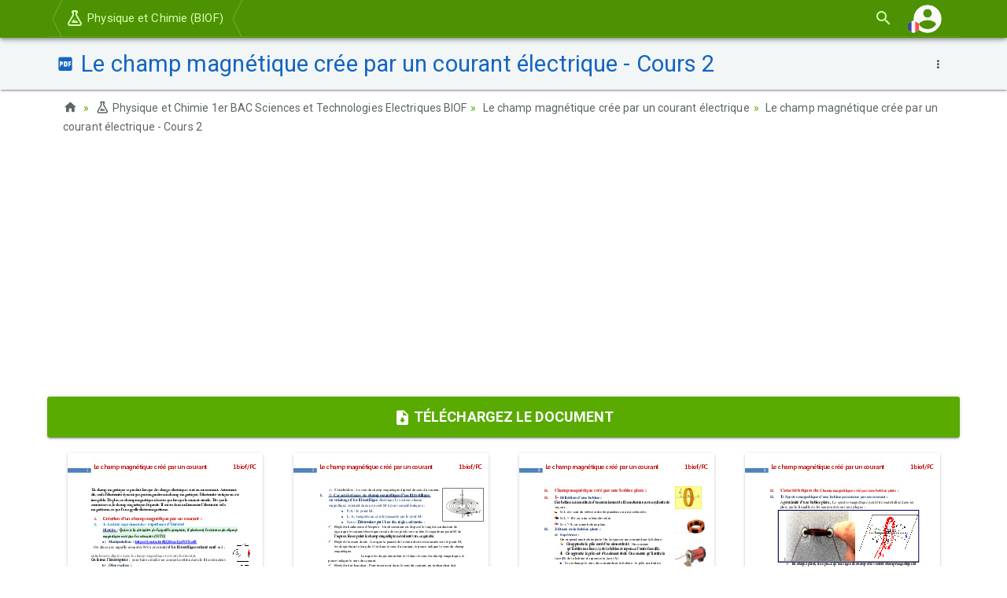

--- FILE ---
content_type: text/html; charset=utf-8
request_url: https://www.google.com/recaptcha/api2/aframe
body_size: 267
content:
<!DOCTYPE HTML><html><head><meta http-equiv="content-type" content="text/html; charset=UTF-8"></head><body><script nonce="LEWHX6XG_a3frdyyk_k0Hg">/** Anti-fraud and anti-abuse applications only. See google.com/recaptcha */ try{var clients={'sodar':'https://pagead2.googlesyndication.com/pagead/sodar?'};window.addEventListener("message",function(a){try{if(a.source===window.parent){var b=JSON.parse(a.data);var c=clients[b['id']];if(c){var d=document.createElement('img');d.src=c+b['params']+'&rc='+(localStorage.getItem("rc::a")?sessionStorage.getItem("rc::b"):"");window.document.body.appendChild(d);sessionStorage.setItem("rc::e",parseInt(sessionStorage.getItem("rc::e")||0)+1);localStorage.setItem("rc::h",'1768675986262');}}}catch(b){}});window.parent.postMessage("_grecaptcha_ready", "*");}catch(b){}</script></body></html>

--- FILE ---
content_type: application/javascript
request_url: https://www.alloschool.com/assets/vendor/photoswipe/js/photoswipe.min.js
body_size: 16710
content:
/* PhotoSwipe v4.1.1 */
!function(a, b){"function" == typeof define && define.amd?define(b):"object" == typeof exports?module.exports = b():a.PhotoSwipe = b()}(this, function(){"use strict"; var a = function(a, b, c, d){var e = {features:null, bind:function(a, b, c, d){var e = (d?"remove":"add") + "EventListener"; b = b.split(" "); for (var f = 0; f < b.length; f++)b[f] && a[e](b[f], c, !1)}, isArray:function(a){return a instanceof Array}, createEl:function(a, b){var c = document.createElement(b || "div"); return a && (c.className = a), c}, getScrollY:function(){var a = window.pageYOffset; return void 0 !== a?a:document.documentElement.scrollTop}, unbind:function(a, b, c){e.bind(a, b, c, !0)}, removeClass:function(a, b){var c = new RegExp("(\\s|^)" + b + "(\\s|$)"); a.className = a.className.replace(c, " ").replace(/^\s\s*/, "").replace(/\s\s*$/, "")}, addClass:function(a, b){e.hasClass(a, b) || (a.className += (a.className?" ":"") + b)}, hasClass:function(a, b){return a.className && new RegExp("(^|\\s)" + b + "(\\s|$)").test(a.className)}, getChildByClass:function(a, b){for (var c = a.firstChild; c; ){if (e.hasClass(c, b))return c; c = c.nextSibling}}, arraySearch:function(a, b, c){for (var d = a.length; d--; )if (a[d][c] === b)return d; return - 1}, extend:function(a, b, c){for (var d in b)if (b.hasOwnProperty(d)){if (c && a.hasOwnProperty(d))continue; a[d] = b[d]}}, easing:{sine:{out:function(a){return Math.sin(a * (Math.PI / 2))}, inOut:function(a){return - (Math.cos(Math.PI * a) - 1) / 2}}, cubic:{out:function(a){return--a * a * a + 1}}}, detectFeatures:function(){if (e.features)return e.features; var a = e.createEl(), b = a.style, c = "", d = {}; if (d.oldIE = document.all && !document.addEventListener, d.touch = "ontouchstart"in window, window.requestAnimationFrame && (d.raf = window.requestAnimationFrame, d.caf = window.cancelAnimationFrame), d.pointerEvent = navigator.pointerEnabled || navigator.msPointerEnabled, !d.pointerEvent){var f = navigator.userAgent; if (/iP(hone|od)/.test(navigator.platform)){var g = navigator.appVersion.match(/OS (\d+)_(\d+)_?(\d+)?/); g && g.length > 0 && (g = parseInt(g[1], 10), g >= 1 && 8 > g && (d.isOldIOSPhone = !0))}var h = f.match(/Android\s([0-9\.]*)/), i = h?h[1]:0; i = parseFloat(i), i >= 1 && (4.4 > i && (d.isOldAndroid = !0), d.androidVersion = i), d.isMobileOpera = /opera mini|opera mobi/i.test(f)}for (var j, k, l = ["transform", "perspective", "animationName"], m = ["", "webkit", "Moz", "ms", "O"], n = 0; 4 > n; n++){c = m[n]; for (var o = 0; 3 > o; o++)j = l[o], k = c + (c?j.charAt(0).toUpperCase() + j.slice(1):j), !d[j] && k in b && (d[j] = k); c && !d.raf && (c = c.toLowerCase(), d.raf = window[c + "RequestAnimationFrame"], d.raf && (d.caf = window[c + "CancelAnimationFrame"] || window[c + "CancelRequestAnimationFrame"]))}if (!d.raf){var p = 0; d.raf = function(a){var b = (new Date).getTime(), c = Math.max(0, 16 - (b - p)), d = window.setTimeout(function(){a(b + c)}, c); return p = b + c, d}, d.caf = function(a){clearTimeout(a)}}return d.svg = !!document.createElementNS && !!document.createElementNS("http://www.w3.org/2000/svg", "svg").createSVGRect, e.features = d, d}}; e.detectFeatures(), e.features.oldIE && (e.bind = function(a, b, c, d){b = b.split(" "); for (var e, f = (d?"detach":"attach") + "Event", g = function(){c.handleEvent.call(c)}, h = 0; h < b.length; h++)if (e = b[h])if ("object" == typeof c && c.handleEvent){if (d){if (!c["oldIE" + e])return!1} else c["oldIE" + e] = g; a[f]("on" + e, c["oldIE" + e])} else a[f]("on" + e, c)}); var f = this, g = 25, h = 3, i = {allowPanToNext:!0, spacing:.12, bgOpacity:1, mouseUsed:!1, loop:!0, pinchToClose:!0, closeOnScroll:!0, closeOnVerticalDrag:!0, verticalDragRange:.75, hideAnimationDuration:333, showAnimationDuration:333, showHideOpacity:!1, focus:!0, escKey:!0, arrowKeys:!0, mainScrollEndFriction:.35, panEndFriction:.35, isClickableElement:function(a){return"A" === a.tagName}, getDoubleTapZoom:function(a, b){return a?1:b.initialZoomLevel < .7?1:1.33}, maxSpreadZoom:1.33, modal:!0, scaleMode:"fit"}; e.extend(i, d); var j, k, l, m, n, o, p, q, r, s, t, u, v, w, x, y, z, A, B, C, D, E, F, G, H, I, J, K, L, M, N, O, P, Q, R, S, T, U, V, W, X, Y, Z, $, _, aa, ba, ca, da, ea, fa, ga, ha, ia, ja, ka, la = function(){return{x:0, y:0}}, ma = la(), na = la(), oa = la(), pa = {}, qa = 0, ra = {}, sa = la(), ta = 0, ua = !0, va = [], wa = {}, xa = !1, ya = function(a, b){e.extend(f, b.publicMethods), va.push(a)}, za = function(a){var b = _b(); return a > b - 1?a - b:0 > a?b + a:a}, Aa = {}, Ba = function(a, b){return Aa[a] || (Aa[a] = []), Aa[a].push(b)}, Ca = function(a){var b = Aa[a]; if (b){var c = Array.prototype.slice.call(arguments); c.shift(); for (var d = 0; d < b.length; d++)b[d].apply(f, c)}}, Da = function(){return(new Date).getTime()}, Ea = function(a){ia = a, f.bg.style.opacity = a * i.bgOpacity}, Fa = function(a, b, c, d, e){(!xa || e && e !== f.currItem) && (d /= e?e.fitRatio:f.currItem.fitRatio), a[E] = u + b + "px, " + c + "px" + v + " scale(" + d + ")"}, Ga = function(a){da && (a && (s > f.currItem.fitRatio?xa || (lc(f.currItem, !1, !0), xa = !0):xa && (lc(f.currItem), xa = !1)), Fa(da, oa.x, oa.y, s))}, Ha = function(a){a.container && Fa(a.container.style, a.initialPosition.x, a.initialPosition.y, a.initialZoomLevel, a)}, Ia = function(a, b){b[E] = u + a + "px, 0px" + v}, Ja = function(a, b){if (!i.loop && b){var c = m + (sa.x * qa - a) / sa.x, d = Math.round(a - sb.x); (0 > c && d > 0 || c >= _b() - 1 && 0 > d) && (a = sb.x + d * i.mainScrollEndFriction)}sb.x = a, Ia(a, n)}, Ka = function(a, b){var c = tb[a] - ra[a]; return na[a] + ma[a] + c - c * (b / t)}, La = function(a, b){a.x = b.x, a.y = b.y, b.id && (a.id = b.id)}, Ma = function(a){a.x = Math.round(a.x), a.y = Math.round(a.y)}, Na = null, Oa = function(){Na && (e.unbind(document, "mousemove", Oa), e.addClass(a, "pswp--has_mouse"), i.mouseUsed = !0, Ca("mouseUsed")), Na = setTimeout(function(){Na = null}, 100)}, Pa = function(){e.bind(document, "keydown", f), N.transform && e.bind(f.scrollWrap, "click", f), i.mouseUsed || e.bind(document, "mousemove", Oa), e.bind(window, "resize scroll", f), Ca("bindEvents")}, Qa = function(){e.unbind(window, "resize", f), e.unbind(window, "scroll", r.scroll), e.unbind(document, "keydown", f), e.unbind(document, "mousemove", Oa), N.transform && e.unbind(f.scrollWrap, "click", f), U && e.unbind(window, p, f), Ca("unbindEvents")}, Ra = function(a, b){var c = hc(f.currItem, pa, a); return b && (ca = c), c}, Sa = function(a){return a || (a = f.currItem), a.initialZoomLevel}, Ta = function(a){return a || (a = f.currItem), a.w > 0?i.maxSpreadZoom:1}, Ua = function(a, b, c, d){return d === f.currItem.initialZoomLevel?(c[a] = f.currItem.initialPosition[a], !0):(c[a] = Ka(a, d), c[a] > b.min[a]?(c[a] = b.min[a], !0):c[a] < b.max[a]?(c[a] = b.max[a], !0):!1)}, Va = function(){if (E){var b = N.perspective && !G; return u = "translate" + (b?"3d(":"("), void(v = N.perspective?", 0px)":")")}E = "left", e.addClass(a, "pswp--ie"), Ia = function(a, b){b.left = a + "px"}, Ha = function(a){var b = a.fitRatio > 1?1:a.fitRatio, c = a.container.style, d = b * a.w, e = b * a.h; c.width = d + "px", c.height = e + "px", c.left = a.initialPosition.x + "px", c.top = a.initialPosition.y + "px"}, Ga = function(){if (da){var a = da, b = f.currItem, c = b.fitRatio > 1?1:b.fitRatio, d = c * b.w, e = c * b.h; a.width = d + "px", a.height = e + "px", a.left = oa.x + "px", a.top = oa.y + "px"}}}, Wa = function(a){var b = ""; i.escKey && 27 === a.keyCode?b = "close":i.arrowKeys && (37 === a.keyCode?b = "prev":39 === a.keyCode && (b = "next")), b && (a.ctrlKey || a.altKey || a.shiftKey || a.metaKey || (a.preventDefault?a.preventDefault():a.returnValue = !1, f[b]()))}, Xa = function(a){a && (X || W || ea || S) && (a.preventDefault(), a.stopPropagation())}, Ya = function(){f.setScrollOffset(0, e.getScrollY())}, Za = {}, $a = 0, _a = function(a){Za[a] && (Za[a].raf && I(Za[a].raf), $a--, delete Za[a])}, ab = function(a){Za[a] && _a(a), Za[a] || ($a++, Za[a] = {})}, bb = function(){for (var a in Za)Za.hasOwnProperty(a) && _a(a)}, cb = function(a, b, c, d, e, f, g){var h, i = Da(); ab(a); var j = function(){if (Za[a]){if (h = Da() - i, h >= d)return _a(a), f(c), void(g && g()); f((c - b) * e(h / d) + b), Za[a].raf = H(j)}}; j()}, db = {shout:Ca, listen:Ba, viewportSize:pa, options:i, isMainScrollAnimating:function(){return ea}, getZoomLevel:function(){return s}, getCurrentIndex:function(){return m}, isDragging:function(){return U}, isZooming:function(){return _}, setScrollOffset:function(a, b){ra.x = a, M = ra.y = b, Ca("updateScrollOffset", ra)}, applyZoomPan:function(a, b, c, d){oa.x = b, oa.y = c, s = a, Ga(d)}, init:function(){if (!j && !k){var c; f.framework = e, f.template = a, f.bg = e.getChildByClass(a, "pswp__bg"), J = a.className, j = !0, N = e.detectFeatures(), H = N.raf, I = N.caf, E = N.transform, L = N.oldIE, f.scrollWrap = e.getChildByClass(a, "pswp__scroll-wrap"), f.container = e.getChildByClass(f.scrollWrap, "pswp__container"), n = f.container.style, f.itemHolders = y = [{el:f.container.children[0], wrap:0, index: - 1}, {el:f.container.children[1], wrap:0, index: - 1}, {el:f.container.children[2], wrap:0, index: - 1}], y[0].el.style.display = y[2].el.style.display = "none", Va(), r = {resize:f.updateSize, scroll:Ya, keydown:Wa, click:Xa}; var d = N.isOldIOSPhone || N.isOldAndroid || N.isMobileOpera; for (N.animationName && N.transform && !d || (i.showAnimationDuration = i.hideAnimationDuration = 0), c = 0; c < va.length; c++)f["init" + va[c]](); if (b){var g = f.ui = new b(f, e); g.init()}Ca("firstUpdate"), m = m || i.index || 0, (isNaN(m) || 0 > m || m >= _b()) && (m = 0), f.currItem = $b(m), (N.isOldIOSPhone || N.isOldAndroid) && (ua = !1), a.setAttribute("aria-hidden", "false"), i.modal && (ua?a.style.position = "fixed":(a.style.position = "absolute", a.style.top = e.getScrollY() + "px")), void 0 === M && (Ca("initialLayout"), M = K = e.getScrollY()); var l = "pswp--open "; for (i.mainClass && (l += i.mainClass + " "), i.showHideOpacity && (l += "pswp--animate_opacity "), l += G?"pswp--touch":"pswp--notouch", l += N.animationName?" pswp--css_animation":"", l += N.svg?" pswp--svg":"", e.addClass(a, l), f.updateSize(), o = - 1, ta = null, c = 0; h > c; c++)Ia((c + o) * sa.x, y[c].el.style); L || e.bind(f.scrollWrap, q, f), Ba("initialZoomInEnd", function(){f.setContent(y[0], m - 1), f.setContent(y[2], m + 1), y[0].el.style.display = y[2].el.style.display = "block", i.focus && a.focus(), Pa()}), f.setContent(y[1], m), f.updateCurrItem(), Ca("afterInit"), ua || (w = setInterval(function(){$a || U || _ || s !== f.currItem.initialZoomLevel || f.updateSize()}, 1e3)), e.addClass(a, "pswp--visible")}}, close:function(){j && (j = !1, k = !0, Ca("close"), Qa(), bc(f.currItem, null, !0, f.destroy))}, destroy:function(){Ca("destroy"), Wb && clearTimeout(Wb), a.setAttribute("aria-hidden", "true"), a.className = J, w && clearInterval(w), e.unbind(f.scrollWrap, q, f), e.unbind(window, "scroll", f), yb(), bb(), Aa = null}, panTo:function(a, b, c){c || (a > ca.min.x?a = ca.min.x:a < ca.max.x && (a = ca.max.x), b > ca.min.y?b = ca.min.y:b < ca.max.y && (b = ca.max.y)), oa.x = a, oa.y = b, Ga()}, handleEvent:function(a){a = a || window.event, r[a.type] && r[a.type](a)}, goTo:function(a){a = za(a); var b = a - m; ta = b, m = a, f.currItem = $b(m), qa -= b, Ja(sa.x * qa), bb(), ea = !1, f.updateCurrItem()}, next:function(){f.goTo(m + 1)}, prev:function(){f.goTo(m - 1)}, updateCurrZoomItem:function(a){if (a && Ca("beforeChange", 0), y[1].el.children.length){var b = y[1].el.children[0]; da = e.hasClass(b, "pswp__zoom-wrap")?b.style:null} else da = null; ca = f.currItem.bounds, t = s = f.currItem.initialZoomLevel, oa.x = ca.center.x, oa.y = ca.center.y, a && Ca("afterChange")}, invalidateCurrItems:function(){x = !0; for (var a = 0; h > a; a++)y[a].item && (y[a].item.needsUpdate = !0)}, updateCurrItem:function(a){if (0 !== ta){var b, c = Math.abs(ta); if (!(a && 2 > c)){f.currItem = $b(m), xa = !1, Ca("beforeChange", ta), c >= h && (o += ta + (ta > 0? - h:h), c = h); for (var d = 0; c > d; d++)ta > 0?(b = y.shift(), y[h - 1] = b, o++, Ia((o + 2) * sa.x, b.el.style), f.setContent(b, m - c + d + 1 + 1)):(b = y.pop(), y.unshift(b), o--, Ia(o * sa.x, b.el.style), f.setContent(b, m + c - d - 1 - 1)); if (da && 1 === Math.abs(ta)){var e = $b(z); e.initialZoomLevel !== s && (hc(e, pa), lc(e), Ha(e))}ta = 0, f.updateCurrZoomItem(), z = m, Ca("afterChange")}}}, updateSize:function(b){if (!ua && i.modal){var c = e.getScrollY(); if (M !== c && (a.style.top = c + "px", M = c), !b && wa.x === window.innerWidth && wa.y === window.innerHeight)return; wa.x = window.innerWidth, wa.y = window.innerHeight, a.style.height = wa.y + "px"}if (pa.x = f.scrollWrap.clientWidth, pa.y = f.scrollWrap.clientHeight, Ya(), sa.x = pa.x + Math.round(pa.x * i.spacing), sa.y = pa.y, Ja(sa.x * qa), Ca("beforeResize"), void 0 !== o){for (var d, g, j, k = 0; h > k; k++)d = y[k], Ia((k + o) * sa.x, d.el.style), j = m + k - 1, i.loop && _b() > 2 && (j = za(j)), g = $b(j), g && (x || g.needsUpdate || !g.bounds)?(f.cleanSlide(g), f.setContent(d, j), 1 === k && (f.currItem = g, f.updateCurrZoomItem(!0)), g.needsUpdate = !1): - 1 === d.index && j >= 0 && f.setContent(d, j), g && g.container && (hc(g, pa), lc(g), Ha(g)); x = !1}t = s = f.currItem.initialZoomLevel, ca = f.currItem.bounds, ca && (oa.x = ca.center.x, oa.y = ca.center.y, Ga(!0)), Ca("resize")}, zoomTo:function(a, b, c, d, f){b && (t = s, tb.x = Math.abs(b.x) - oa.x, tb.y = Math.abs(b.y) - oa.y, La(na, oa)); var g = Ra(a, !1), h = {}; Ua("x", g, h, a), Ua("y", g, h, a); var i = s, j = {x:oa.x, y:oa.y}; Ma(h); var k = function(b){1 === b?(s = a, oa.x = h.x, oa.y = h.y):(s = (a - i) * b + i, oa.x = (h.x - j.x) * b + j.x, oa.y = (h.y - j.y) * b + j.y), f && f(b), Ga(1 === b)}; c?cb("customZoomTo", 0, 1, c, d || e.easing.sine.inOut, k):k(1)}}, eb = 30, fb = 10, gb = {}, hb = {}, ib = {}, jb = {}, kb = {}, lb = [], mb = {}, nb = [], ob = {}, pb = 0, qb = la(), rb = 0, sb = la(), tb = la(), ub = la(), vb = function(a, b){return a.x === b.x && a.y === b.y}, wb = function(a, b){return Math.abs(a.x - b.x) < g && Math.abs(a.y - b.y) < g}, xb = function(a, b){return ob.x = Math.abs(a.x - b.x), ob.y = Math.abs(a.y - b.y), Math.sqrt(ob.x * ob.x + ob.y * ob.y)}, yb = function(){Y && (I(Y), Y = null)}, zb = function(){U && (Y = H(zb), Pb())}, Ab = function(){return!("fit" === i.scaleMode && s === f.currItem.initialZoomLevel)}, Bb = function(a, b){return a && a !== document?a.getAttribute("class") && a.getAttribute("class").indexOf("pswp__scroll-wrap") > - 1?!1:b(a)?a:Bb(a.parentNode, b):!1}, Cb = {}, Db = function(a, b){return Cb.prevent = !Bb(a.target, i.isClickableElement), Ca("preventDragEvent", a, b, Cb), Cb.prevent}, Eb = function(a, b){return b.x = a.pageX, b.y = a.pageY, b.id = a.identifier, b}, Fb = function(a, b, c){c.x = .5 * (a.x + b.x), c.y = .5 * (a.y + b.y)}, Gb = function(a, b, c){if (a - P > 50){var d = nb.length > 2?nb.shift():{}; d.x = b, d.y = c, nb.push(d), P = a}}, Hb = function(){var a = oa.y - f.currItem.initialPosition.y; return 1 - Math.abs(a / (pa.y / 2))}, Ib = {}, Jb = {}, Kb = [], Lb = function(a){for (; Kb.length > 0; )Kb.pop(); return F?(ka = 0, lb.forEach(function(a){0 === ka?Kb[0] = a:1 === ka && (Kb[1] = a), ka++})):a.type.indexOf("touch") > - 1?a.touches && a.touches.length > 0 && (Kb[0] = Eb(a.touches[0], Ib), a.touches.length > 1 && (Kb[1] = Eb(a.touches[1], Jb))):(Ib.x = a.pageX, Ib.y = a.pageY, Ib.id = "", Kb[0] = Ib), Kb}, Mb = function(a, b){var c, d, e, g, h = 0, j = oa[a] + b[a], k = b[a] > 0, l = sb.x + b.x, m = sb.x - mb.x; return c = j > ca.min[a] || j < ca.max[a]?i.panEndFriction:1, j = oa[a] + b[a] * c, !i.allowPanToNext && s !== f.currItem.initialZoomLevel || (da?"h" !== fa || "x" !== a || W || (k?(j > ca.min[a] && (c = i.panEndFriction, h = ca.min[a] - j, d = ca.min[a] - na[a]), (0 >= d || 0 > m) && _b() > 1?(g = l, 0 > m && l > mb.x && (g = mb.x)):ca.min.x !== ca.max.x && (e = j)):(j < ca.max[a] && (c = i.panEndFriction, h = j - ca.max[a], d = na[a] - ca.max[a]), (0 >= d || m > 0) && _b() > 1?(g = l, m > 0 && l < mb.x && (g = mb.x)):ca.min.x !== ca.max.x && (e = j))):g = l, "x" !== a)?void(ea || Z || s > f.currItem.fitRatio && (oa[a] += b[a] * c)):(void 0 !== g && (Ja(g, !0), Z = g === mb.x?!1:!0), ca.min.x !== ca.max.x && (void 0 !== e?oa.x = e:Z || (oa.x += b.x * c)), void 0 !== g)}, Nb = function(a){if (!("mousedown" === a.type && a.button > 0)){if (Zb)return void a.preventDefault(); if (!T || "mousedown" !== a.type){if (Db(a, !0) && a.preventDefault(), Ca("pointerDown"), F){var b = e.arraySearch(lb, a.pointerId, "id"); 0 > b && (b = lb.length), lb[b] = {x:a.pageX, y:a.pageY, id:a.pointerId}}var c = Lb(a), d = c.length; $ = null, bb(), U && 1 !== d || (U = ga = !0, e.bind(window, p, f), R = ja = ha = S = Z = X = V = W = !1, fa = null, Ca("firstTouchStart", c), La(na, oa), ma.x = ma.y = 0, La(jb, c[0]), La(kb, jb), mb.x = sa.x * qa, nb = [{x:jb.x, y:jb.y}], P = O = Da(), Ra(s, !0), yb(), zb()), !_ && d > 1 && !ea && !Z && (t = s, W = !1, _ = V = !0, ma.y = ma.x = 0, La(na, oa), La(gb, c[0]), La(hb, c[1]), Fb(gb, hb, ub), tb.x = Math.abs(ub.x) - oa.x, tb.y = Math.abs(ub.y) - oa.y, aa = ba = xb(gb, hb))}}}, Ob = function(a){if (a.preventDefault(), F){var b = e.arraySearch(lb, a.pointerId, "id"); if (b > - 1){var c = lb[b]; c.x = a.pageX, c.y = a.pageY}}if (U){var d = Lb(a); if (fa || X || _)$ = d; else if (sb.x !== sa.x * qa)fa = "h"; else{var f = Math.abs(d[0].x - jb.x) - Math.abs(d[0].y - jb.y); Math.abs(f) >= fb && (fa = f > 0?"h":"v", $ = d)}}}, Pb = function(){if ($){var a = $.length; if (0 !== a)if (La(gb, $[0]), ib.x = gb.x - jb.x, ib.y = gb.y - jb.y, _ && a > 1){if (jb.x = gb.x, jb.y = gb.y, !ib.x && !ib.y && vb($[1], hb))return; La(hb, $[1]), W || (W = !0, Ca("zoomGestureStarted")); var b = xb(gb, hb), c = Ub(b); c > f.currItem.initialZoomLevel + f.currItem.initialZoomLevel / 15 && (ja = !0); var d = 1, e = Sa(), g = Ta(); if (e > c)if (i.pinchToClose && !ja && t <= f.currItem.initialZoomLevel){var h = e - c, j = 1 - h / (e / 1.2); Ea(j), Ca("onPinchClose", j), ha = !0} else d = (e - c) / e, d > 1 && (d = 1), c = e - d * (e / 3); else c > g && (d = (c - g) / (6 * e), d > 1 && (d = 1), c = g + d * e); 0 > d && (d = 0), aa = b, Fb(gb, hb, qb), ma.x += qb.x - ub.x, ma.y += qb.y - ub.y, La(ub, qb), oa.x = Ka("x", c), oa.y = Ka("y", c), R = c > s, s = c, Ga()} else{if (!fa)return; if (ga && (ga = !1, Math.abs(ib.x) >= fb && (ib.x -= $[0].x - kb.x), Math.abs(ib.y) >= fb && (ib.y -= $[0].y - kb.y)), jb.x = gb.x, jb.y = gb.y, 0 === ib.x && 0 === ib.y)return; if ("v" === fa && i.closeOnVerticalDrag && !Ab()){ma.y += ib.y, oa.y += ib.y; var k = Hb(); return S = !0, Ca("onVerticalDrag", k), Ea(k), void Ga()}Gb(Da(), gb.x, gb.y), X = !0, ca = f.currItem.bounds; var l = Mb("x", ib); l || (Mb("y", ib), Ma(oa), Ga())}}}, Qb = function(a){if (N.isOldAndroid){if (T && "mouseup" === a.type)return; a.type.indexOf("touch") > - 1 && (clearTimeout(T), T = setTimeout(function(){T = 0}, 600))}Ca("pointerUp"), Db(a, !1) && a.preventDefault(); var b; if (F){var c = e.arraySearch(lb, a.pointerId, "id"); if (c > - 1)if (b = lb.splice(c, 1)[0], navigator.pointerEnabled)b.type = a.pointerType || "mouse"; else{var d = {4:"mouse", 2:"touch", 3:"pen"}; b.type = d[a.pointerType], b.type || (b.type = a.pointerType || "mouse")}}var g, h = Lb(a), j = h.length; if ("mouseup" === a.type && (j = 0), 2 === j)return $ = null, !0; 1 === j && La(kb, h[0]), 0 !== j || fa || ea || (b || ("mouseup" === a.type?b = {x:a.pageX, y:a.pageY, type:"mouse"}:a.changedTouches && a.changedTouches[0] && (b = {x:a.changedTouches[0].pageX, y:a.changedTouches[0].pageY, type:"touch"})), Ca("touchRelease", a, b)); var k = - 1; if (0 === j && (U = !1, e.unbind(window, p, f), yb(), _?k = 0: - 1 !== rb && (k = Da() - rb)), rb = 1 === j?Da(): - 1, g = - 1 !== k && 150 > k?"zoom":"swipe", _ && 2 > j && (_ = !1, 1 === j && (g = "zoomPointerUp"), Ca("zoomGestureEnded")), $ = null, X || W || ea || S)if (bb(), Q || (Q = Rb()), Q.calculateSwipeSpeed("x"), S){var l = Hb(); if (l < i.verticalDragRange)f.close(); else{var m = oa.y, n = ia; cb("verticalDrag", 0, 1, 300, e.easing.cubic.out, function(a){oa.y = (f.currItem.initialPosition.y - m) * a + m, Ea((1 - n) * a + n), Ga()}), Ca("onVerticalDrag", 1)}} else{if ((Z || ea) && 0 === j){var o = Tb(g, Q); if (o)return; g = "zoomPointerUp"}if (!ea)return"swipe" !== g?void Vb():void(!Z && s > f.currItem.fitRatio && Sb(Q))}}, Rb = function(){var a, b, c = {lastFlickOffset:{}, lastFlickDist:{}, lastFlickSpeed:{}, slowDownRatio:{}, slowDownRatioReverse:{}, speedDecelerationRatio:{}, speedDecelerationRatioAbs:{}, distanceOffset:{}, backAnimDestination:{}, backAnimStarted:{}, calculateSwipeSpeed:function(d){nb.length > 1?(a = Da() - P + 50, b = nb[nb.length - 2][d]):(a = Da() - O, b = kb[d]), c.lastFlickOffset[d] = jb[d] - b, c.lastFlickDist[d] = Math.abs(c.lastFlickOffset[d]), c.lastFlickDist[d] > 20?c.lastFlickSpeed[d] = c.lastFlickOffset[d] / a:c.lastFlickSpeed[d] = 0, Math.abs(c.lastFlickSpeed[d]) < .1 && (c.lastFlickSpeed[d] = 0), c.slowDownRatio[d] = .95, c.slowDownRatioReverse[d] = 1 - c.slowDownRatio[d], c.speedDecelerationRatio[d] = 1}, calculateOverBoundsAnimOffset:function(a, b){c.backAnimStarted[a] || (oa[a] > ca.min[a]?c.backAnimDestination[a] = ca.min[a]:oa[a] < ca.max[a] && (c.backAnimDestination[a] = ca.max[a]), void 0 !== c.backAnimDestination[a] && (c.slowDownRatio[a] = .7, c.slowDownRatioReverse[a] = 1 - c.slowDownRatio[a], c.speedDecelerationRatioAbs[a] < .05 && (c.lastFlickSpeed[a] = 0, c.backAnimStarted[a] = !0, cb("bounceZoomPan" + a, oa[a], c.backAnimDestination[a], b || 300, e.easing.sine.out, function(b){oa[a] = b, Ga()}))))}, calculateAnimOffset:function(a){c.backAnimStarted[a] || (c.speedDecelerationRatio[a] = c.speedDecelerationRatio[a] * (c.slowDownRatio[a] + c.slowDownRatioReverse[a] - c.slowDownRatioReverse[a] * c.timeDiff / 10), c.speedDecelerationRatioAbs[a] = Math.abs(c.lastFlickSpeed[a] * c.speedDecelerationRatio[a]), c.distanceOffset[a] = c.lastFlickSpeed[a] * c.speedDecelerationRatio[a] * c.timeDiff, oa[a] += c.distanceOffset[a])}, panAnimLoop:function(){return Za.zoomPan && (Za.zoomPan.raf = H(c.panAnimLoop), c.now = Da(), c.timeDiff = c.now - c.lastNow, c.lastNow = c.now, c.calculateAnimOffset("x"), c.calculateAnimOffset("y"), Ga(), c.calculateOverBoundsAnimOffset("x"), c.calculateOverBoundsAnimOffset("y"), c.speedDecelerationRatioAbs.x < .05 && c.speedDecelerationRatioAbs.y < .05)?(oa.x = Math.round(oa.x), oa.y = Math.round(oa.y), Ga(), void _a("zoomPan")):void 0}}; return c}, Sb = function(a){return a.calculateSwipeSpeed("y"), ca = f.currItem.bounds, a.backAnimDestination = {}, a.backAnimStarted = {}, Math.abs(a.lastFlickSpeed.x) <= .05 && Math.abs(a.lastFlickSpeed.y) <= .05?(a.speedDecelerationRatioAbs.x = a.speedDecelerationRatioAbs.y = 0, a.calculateOverBoundsAnimOffset("x"), a.calculateOverBoundsAnimOffset("y"), !0):(ab("zoomPan"), a.lastNow = Da(), void a.panAnimLoop())}, Tb = function(a, b){var c; ea || (pb = m); var d; if ("swipe" === a){var g = jb.x - kb.x, h = b.lastFlickDist.x < 10; g > eb && (h || b.lastFlickOffset.x > 20)?d = - 1: - eb > g && (h || b.lastFlickOffset.x < - 20) && (d = 1)}var j; d && (m += d, 0 > m?(m = i.loop?_b() - 1:0, j = !0):m >= _b() && (m = i.loop?0:_b() - 1, j = !0), (!j || i.loop) && (ta += d, qa -= d, c = !0)); var k, l = sa.x * qa, n = Math.abs(l - sb.x); return c || l > sb.x == b.lastFlickSpeed.x > 0?(k = Math.abs(b.lastFlickSpeed.x) > 0?n / Math.abs(b.lastFlickSpeed.x):333, k = Math.min(k, 400), k = Math.max(k, 250)):k = 333, pb === m && (c = !1), ea = !0, Ca("mainScrollAnimStart"), cb("mainScroll", sb.x, l, k, e.easing.cubic.out, Ja, function(){bb(), ea = !1, pb = - 1, (c || pb !== m) && f.updateCurrItem(), Ca("mainScrollAnimComplete")}), c && f.updateCurrItem(!0), c}, Ub = function(a){return 1 / ba * a * t}, Vb = function(){var a = s, b = Sa(), c = Ta(); b > s?a = b:s > c && (a = c); var d, g = 1, h = ia; return ha && !R && !ja && b > s?(f.close(), !0):(ha && (d = function(a){Ea((g - h) * a + h)}), f.zoomTo(a, 0, 200, e.easing.cubic.out, d), !0)}; ya("Gestures", {publicMethods:{initGestures:function(){var a = function(a, b, c, d, e){A = a + b, B = a + c, C = a + d, D = e?a + e:""}; F = N.pointerEvent, F && N.touch && (N.touch = !1), F?navigator.pointerEnabled?a("pointer", "down", "move", "up", "cancel"):a("MSPointer", "Down", "Move", "Up", "Cancel"):N.touch?(a("touch", "start", "move", "end", "cancel"), G = !0):a("mouse", "down", "move", "up"), p = B + " " + C + " " + D, q = A, F && !G && (G = navigator.maxTouchPoints > 1 || navigator.msMaxTouchPoints > 1), f.likelyTouchDevice = G, r[A] = Nb, r[B] = Ob, r[C] = Qb, D && (r[D] = r[C]), N.touch && (q += " mousedown", p += " mousemove mouseup", r.mousedown = r[A], r.mousemove = r[B], r.mouseup = r[C]), G || (i.allowPanToNext = !1)}}}); var Wb, Xb, Yb, Zb, $b, _b, ac, bc = function(b, c, d, g){Wb && clearTimeout(Wb), Zb = !0, Yb = !0; var h; b.initialLayout?(h = b.initialLayout, b.initialLayout = null):h = i.getThumbBoundsFn && i.getThumbBoundsFn(m); var j = d?i.hideAnimationDuration:i.showAnimationDuration, k = function(){_a("initialZoom"), d?(f.template.removeAttribute("style"), f.bg.removeAttribute("style")):(Ea(1), c && (c.style.display = "block"), e.addClass(a, "pswp--animated-in"), Ca("initialZoom" + (d?"OutEnd":"InEnd"))), g && g(), Zb = !1}; if (!j || !h || void 0 === h.x)return Ca("initialZoom" + (d?"Out":"In")), s = b.initialZoomLevel, La(oa, b.initialPosition), Ga(), a.style.opacity = d?0:1, Ea(1), void(j?setTimeout(function(){k()}, j):k()); var n = function(){var c = l, g = !f.currItem.src || f.currItem.loadError || i.showHideOpacity; b.miniImg && (b.miniImg.style.webkitBackfaceVisibility = "hidden"), d || (s = h.w / b.w, oa.x = h.x, oa.y = h.y - K, f[g?"template":"bg"].style.opacity = .001, Ga()), ab("initialZoom"), d && !c && e.removeClass(a, "pswp--animated-in"), g && (d?e[(c?"remove":"add") + "Class"](a, "pswp--animate_opacity"):setTimeout(function(){e.addClass(a, "pswp--animate_opacity")}, 30)), Wb = setTimeout(function(){if (Ca("initialZoom" + (d?"Out":"In")), d){var f = h.w / b.w, i = {x:oa.x, y:oa.y}, l = s, m = ia, n = function(b){1 === b?(s = f, oa.x = h.x, oa.y = h.y - M):(s = (f - l) * b + l, oa.x = (h.x - i.x) * b + i.x, oa.y = (h.y - M - i.y) * b + i.y), Ga(), g?a.style.opacity = 1 - b:Ea(m - b * m)}; c?cb("initialZoom", 0, 1, j, e.easing.cubic.out, n, k):(n(1), Wb = setTimeout(k, j + 20))} else s = b.initialZoomLevel, La(oa, b.initialPosition), Ga(), Ea(1), g?a.style.opacity = 1:Ea(1), Wb = setTimeout(k, j + 20)}, d?25:90)}; n()}, cc = {}, dc = [], ec = {index:0, errorMsg:'<div class="pswp__error-msg"><a href="%url%" target="_blank">The image</a> could not be loaded.</div>', forceProgressiveLoading:!1, preload:[1, 1], getNumItemsFn:function(){return Xb.length}}, fc = function(){return{center:{x:0, y:0}, max:{x:0, y:0}, min:{x:0, y:0}}}, gc = function(a, b, c){var d = a.bounds; d.center.x = Math.round((cc.x - b) / 2), d.center.y = Math.round((cc.y - c) / 2) + a.vGap.top, d.max.x = b > cc.x?Math.round(cc.x - b):d.center.x, d.max.y = c > cc.y?Math.round(cc.y - c) + a.vGap.top:d.center.y, d.min.x = b > cc.x?0:d.center.x, d.min.y = c > cc.y?a.vGap.top:d.center.y}, hc = function(a, b, c){if (a.src && !a.loadError){var d = !c; if (d && (a.vGap || (a.vGap = {top:0, bottom:0}), Ca("parseVerticalMargin", a)), cc.x = b.x, cc.y = b.y - a.vGap.top - a.vGap.bottom, d){var e = cc.x / a.w, f = cc.y / a.h; a.fitRatio = f > e?e:f; var g = i.scaleMode; "orig" === g?c = 1:"fit" === g && (c = a.fitRatio), c > 1 && (c = 1), a.initialZoomLevel = c, a.bounds || (a.bounds = fc())}if (!c)return; return gc(a, a.w * c, a.h * c), d && c === a.initialZoomLevel && (a.initialPosition = a.bounds.center), a.bounds}return a.w = a.h = 0, a.initialZoomLevel = a.fitRatio = 1, a.bounds = fc(), a.initialPosition = a.bounds.center, a.bounds}, ic = function(a, b, c, d, e, g){b.loadError || d && (b.imageAppended = !0, lc(b, d, b === f.currItem && xa), c.appendChild(d), g && setTimeout(function(){b && b.loaded && b.placeholder && (b.placeholder.style.display = "none", b.placeholder = null)}, 500))}, jc = function(a){a.loading = !0, a.loaded = !1; var b = a.img = e.createEl("pswp__img", "img"), c = function(){a.loading = !1, a.loaded = !0, a.loadComplete?a.loadComplete(a):a.img = null, b.onload = b.onerror = null, b = null}; return b.onload = c, b.onerror = function(){a.loadError = !0, c()}, b.src = a.src, b}, kc = function(a, b){return a.src && a.loadError && a.container?(b && (a.container.innerHTML = ""), a.container.innerHTML = i.errorMsg.replace("%url%", a.src), !0):void 0}, lc = function(a, b, c){if (a.src){b || (b = a.container.lastChild); var d = c?a.w:Math.round(a.w * a.fitRatio), e = c?a.h:Math.round(a.h * a.fitRatio); a.placeholder && !a.loaded && (a.placeholder.style.width = d + "px", a.placeholder.style.height = e + "px"), b.style.width = d + "px", b.style.height = e + "px"}}, mc = function(){if (dc.length){for (var a, b = 0; b < dc.length; b++)a = dc[b], a.holder.index === a.index && ic(a.index, a.item, a.baseDiv, a.img, !1, a.clearPlaceholder); dc = []}}; ya("Controller", {publicMethods:{lazyLoadItem:function(a){a = za(a); var b = $b(a); b && (!b.loaded && !b.loading || x) && (Ca("gettingData", a, b), b.src && jc(b))}, initController:function(){e.extend(i, ec, !0), f.items = Xb = c, $b = f.getItemAt, _b = i.getNumItemsFn, ac = i.loop, _b() < 3 && (i.loop = !1), Ba("beforeChange", function(a){var b, c = i.preload, d = null === a?!0:a >= 0, e = Math.min(c[0], _b()), g = Math.min(c[1], _b()); for (b = 1; (d?g:e) >= b; b++)f.lazyLoadItem(m + b); for (b = 1; (d?e:g) >= b; b++)f.lazyLoadItem(m - b)}), Ba("initialLayout", function(){f.currItem.initialLayout = i.getThumbBoundsFn && i.getThumbBoundsFn(m)}), Ba("mainScrollAnimComplete", mc), Ba("initialZoomInEnd", mc), Ba("destroy", function(){for (var a, b = 0; b < Xb.length; b++)a = Xb[b], a.container && (a.container = null), a.placeholder && (a.placeholder = null), a.img && (a.img = null), a.preloader && (a.preloader = null), a.loadError && (a.loaded = a.loadError = !1); dc = null})}, getItemAt:function(a){return a >= 0 && void 0 !== Xb[a]?Xb[a]:!1}, allowProgressiveImg:function(){return i.forceProgressiveLoading || !G || i.mouseUsed || screen.width > 1200}, setContent:function(a, b){i.loop && (b = za(b)); var c = f.getItemAt(a.index); c && (c.container = null); var d, g = f.getItemAt(b); if (!g)return void(a.el.innerHTML = ""); Ca("gettingData", b, g), a.index = b, a.item = g; var h = g.container = e.createEl("pswp__zoom-wrap"); if (!g.src && g.html && (g.html.tagName?h.appendChild(g.html):h.innerHTML = g.html), kc(g), hc(g, pa), !g.src || g.loadError || g.loaded)g.src && !g.loadError && (d = e.createEl("pswp__img", "img"), d.style.opacity = 1, d.src = g.src, lc(g, d), ic(b, g, h, d, !0)); else{if (g.loadComplete = function(c){if (j){if (a && a.index === b){if (kc(c, !0))return c.loadComplete = c.img = null, hc(c, pa), Ha(c), void(a.index === m && f.updateCurrZoomItem()); c.imageAppended?!Zb && c.placeholder && (c.placeholder.style.display = "none", c.placeholder = null):N.transform && (ea || Zb)?dc.push({item:c, baseDiv:h, img:c.img, index:b, holder:a, clearPlaceholder:!0}):ic(b, c, h, c.img, ea || Zb, !0)}c.loadComplete = null, c.img = null, Ca("imageLoadComplete", b, c)}}, e.features.transform){var k = "pswp__img pswp__img--placeholder"; k += g.msrc?"":" pswp__img--placeholder--blank"; var l = e.createEl(k, g.msrc?"img":""); g.msrc && (l.src = g.msrc), lc(g, l), h.appendChild(l), g.placeholder = l}g.loading || jc(g), f.allowProgressiveImg() && (!Yb && N.transform?dc.push({item:g, baseDiv:h, img:g.img, index:b, holder:a}):ic(b, g, h, g.img, !0, !0))}Yb || b !== m?Ha(g):(da = h.style, bc(g, d || g.img)), a.el.innerHTML = "", a.el.appendChild(h)}, cleanSlide:function(a){a.img && (a.img.onload = a.img.onerror = null), a.loaded = a.loading = a.img = a.imageAppended = !1}}}); var nc, oc = {}, pc = function(a, b, c){var d = document.createEvent("CustomEvent"), e = {origEvent:a, target:a.target, releasePoint:b, pointerType:c || "touch"}; d.initCustomEvent("pswpTap", !0, !0, e), a.target.dispatchEvent(d)}; ya("Tap", {publicMethods:{initTap:function(){Ba("firstTouchStart", f.onTapStart), Ba("touchRelease", f.onTapRelease), Ba("destroy", function(){oc = {}, nc = null})}, onTapStart:function(a){a.length > 1 && (clearTimeout(nc), nc = null)}, onTapRelease:function(a, b){if (b && !X && !V && !$a){var c = b; if (nc && (clearTimeout(nc), nc = null, wb(c, oc)))return void Ca("doubleTap", c); if ("mouse" === b.type)return void pc(a, b, "mouse"); var d = a.target.tagName.toUpperCase(); if ("BUTTON" === d || e.hasClass(a.target, "pswp__single-tap"))return void pc(a, b); La(oc, c), nc = setTimeout(function(){pc(a, b), nc = null}, 300)}}}}); var qc; ya("DesktopZoom", {publicMethods:{initDesktopZoom:function(){L || (G?Ba("mouseUsed", function(){f.setupDesktopZoom()}):f.setupDesktopZoom(!0))}, setupDesktopZoom:function(b){qc = {}; var c = "wheel mousewheel DOMMouseScroll"; Ba("bindEvents", function(){e.bind(a, c, f.handleMouseWheel)}), Ba("unbindEvents", function(){qc && e.unbind(a, c, f.handleMouseWheel)}), f.mouseZoomedIn = !1; var d, g = function(){f.mouseZoomedIn && (e.removeClass(a, "pswp--zoomed-in"), f.mouseZoomedIn = !1), 1 > s?e.addClass(a, "pswp--zoom-allowed"):e.removeClass(a, "pswp--zoom-allowed"), h()}, h = function(){d && (e.removeClass(a, "pswp--dragging"), d = !1)}; Ba("resize", g), Ba("afterChange", g), Ba("pointerDown", function(){f.mouseZoomedIn && (d = !0, e.addClass(a, "pswp--dragging"))}), Ba("pointerUp", h), b || g()}, handleMouseWheel:function(a){if (s <= f.currItem.fitRatio)return i.modal && (!i.closeOnScroll || $a || U?a.preventDefault():E && Math.abs(a.deltaY) > 2 && (l = !0, f.close())), !0; if (a.stopPropagation(), qc.x = 0, "deltaX"in a)1 === a.deltaMode?(qc.x = 18 * a.deltaX, qc.y = 18 * a.deltaY):(qc.x = a.deltaX, qc.y = a.deltaY); else if ("wheelDelta"in a)a.wheelDeltaX && (qc.x = - .16 * a.wheelDeltaX), a.wheelDeltaY?qc.y = - .16 * a.wheelDeltaY:qc.y = - .16 * a.wheelDelta; else{if (!("detail"in a))return; qc.y = a.detail}Ra(s, !0); var b = oa.x - qc.x, c = oa.y - qc.y; (i.modal || b <= ca.min.x && b >= ca.max.x && c <= ca.min.y && c >= ca.max.y) && a.preventDefault(), f.panTo(b, c)}, toggleDesktopZoom:function(b){b = b || {x:pa.x / 2 + ra.x, y:pa.y / 2 + ra.y}; var c = i.getDoubleTapZoom(!0, f.currItem), d = s === c; f.mouseZoomedIn = !d, f.zoomTo(d?f.currItem.initialZoomLevel:c, b, 333), e[(d?"remove":"add") + "Class"](a, "pswp--zoomed-in")}}}); var rc, sc, tc, uc, vc, wc, xc, yc, zc, Ac, Bc, Cc, Dc = {history:!0, galleryUID:1}, Ec = function(){return Bc.hash.substring(1)}, Fc = function(){rc && clearTimeout(rc), tc && clearTimeout(tc)}, Gc = function(){var a = Ec(), b = {}; if (a.length < 5)return b; var c, d = a.split("&"); for (c = 0; c < d.length; c++)if (d[c]){var e = d[c].split("="); e.length < 2 || (b[e[0]] = e[1])}if (i.galleryPIDs){var f = b.pid; for (b.pid = 0, c = 0; c < Xb.length; c++)if (Xb[c].pid === f){b.pid = c; break}} else b.pid = parseInt(b.pid, 10) - 1; return b.pid < 0 && (b.pid = 0), b}, Hc = function(){if (tc && clearTimeout(tc), $a || U)return void(tc = setTimeout(Hc, 500)); uc?clearTimeout(sc):uc = !0; var a = m + 1, b = $b(m); b.hasOwnProperty("pid") && (a = b.pid); var c = xc + "&gid=" + i.galleryUID + "&pid=" + a; yc || - 1 === Bc.hash.indexOf(c) && (Ac = !0); var d = Bc.href.split("#")[0] + "#" + c; Cc?"#" + c !== window.location.hash && history[yc?"replaceState":"pushState"]("", document.title, d):yc?Bc.replace(d):Bc.hash = c, yc = !0, sc = setTimeout(function(){uc = !1}, 60)}; ya("History", {publicMethods:{initHistory:function(){if (e.extend(i, Dc, !0), i.history){Bc = window.location, Ac = !1, zc = !1, yc = !1, xc = Ec(), Cc = "pushState"in history, xc.indexOf("gid=") > - 1 && (xc = xc.split("&gid=")[0], xc = xc.split("?gid=")[0]), Ba("afterChange", f.updateURL), Ba("unbindEvents", function(){e.unbind(window, "hashchange", f.onHashChange)}); var a = function(){wc = !0, zc || (Ac?history.back():xc?Bc.hash = xc:Cc?history.pushState("", document.title, Bc.pathname + Bc.search):Bc.hash = ""), Fc()}; Ba("unbindEvents", function(){l && a()}), Ba("destroy", function(){wc || a()}), Ba("firstUpdate", function(){m = Gc().pid}); var b = xc.indexOf("pid="); b > - 1 && (xc = xc.substring(0, b), "&" === xc.slice( - 1) && (xc = xc.slice(0, - 1))), setTimeout(function(){j && e.bind(window, "hashchange", f.onHashChange)}, 40)}}, onHashChange:function(){return Ec() === xc?(zc = !0, void f.close()):void(uc || (vc = !0, f.goTo(Gc().pid), vc = !1))}, updateURL:function(){Fc(), vc || (yc?rc = setTimeout(Hc, 800):Hc())}}}), e.extend(f, db)}; return a});
        /*! PhotoSwipe v4.1.1 : Default UI */
        !function(a, b){"function" == typeof define && define.amd?define(b):"object" == typeof exports?module.exports = b():a.PhotoSwipeUI_Default = b()}(this, function(){"use strict"; var a = function(a, b){var c, d, e, f, g, h, i, j, k, l, m, n, o, p, q, r, s, t, u, v = this, w = !1, x = !0, y = !0, z = {barsSize:{top:44, bottom:"auto"}, closeElClasses:["item", "caption", "zoom-wrap", "ui", "top-bar"], timeToIdle:4e3, timeToIdleOutside:1e3, loadingIndicatorDelay:1e3, addCaptionHTMLFn:function(a, b){return a.title?(b.children[0].innerHTML = a.title, !0):(b.children[0].innerHTML = "", !1)}, closeEl:!0, captionEl:!0, fullscreenEl:!0, zoomEl:!0, shareEl:!0, counterEl:!0, arrowEl:!0, preloaderEl:!0, tapToClose:!1, tapToToggleControls:!0, clickToCloseNonZoomable:!0, shareButtons:[{id:"facebook", label:"Share on Facebook", url:"https://www.facebook.com/sharer/sharer.php?u={{url}}"}, {id:"twitter", label:"Tweet", url:"https://twitter.com/intent/tweet?text={{text}}&url={{url}}"}, {id:"pinterest", label:"Pin it", url:"http://www.pinterest.com/pin/create/button/?url={{url}}&media={{image_url}}&description={{text}}"}, {id:"download", label:"Download image", url:"{{raw_image_url}}", download:!0}], getImageURLForShare:function(){return a.currItem.src || ""}, getPageURLForShare:function(){return window.location.href}, getTextForShare:function(){return a.currItem.title || ""}, indexIndicatorSep:" / ", fitControlsWidth:1200}, A = function(a){if (r)return!0; a = a || window.event, q.timeToIdle && q.mouseUsed && !k && K(); for (var c, d, e = a.target || a.srcElement, f = e.getAttribute("class") || "", g = 0; g < S.length; g++)c = S[g], c.onTap && f.indexOf("pswp__" + c.name) > - 1 && (c.onTap(), d = !0); if (d){a.stopPropagation && a.stopPropagation(), r = !0; var h = b.features.isOldAndroid?600:30; s = setTimeout(function(){r = !1}, h)}}, B = function(){return!a.likelyTouchDevice || q.mouseUsed || screen.width > q.fitControlsWidth}, C = function(a, c, d){b[(d?"add":"remove") + "Class"](a, "pswp__" + c)}, D = function(){var a = 1 === q.getNumItemsFn(); a !== p && (C(d, "ui--one-slide", a), p = a)}, E = function(){C(i, "share-modal--hidden", y)}, F = function(){return y = !y, y?(b.removeClass(i, "pswp__share-modal--fade-in"), setTimeout(function(){y && E()}, 300)):(E(), setTimeout(function(){y || b.addClass(i, "pswp__share-modal--fade-in")}, 30)), y || H(), !1}, G = function(b){b = b || window.event; var c = b.target || b.srcElement; return a.shout("shareLinkClick", b, c), c.href?c.hasAttribute("download")?!0:(window.open(c.href, "pswp_share", "scrollbars=yes,resizable=yes,toolbar=no,location=yes,width=550,height=420,top=100,left=" + (window.screen?Math.round(screen.width / 2 - 275):100)), y || F(), !1):!1}, H = function(){for (var a, b, c, d, e, f = "", g = 0; g < q.shareButtons.length; g++)a = q.shareButtons[g], c = q.getImageURLForShare(a), d = q.getPageURLForShare(a), e = q.getTextForShare(a), b = a.url.replace("{{url}}", encodeURIComponent(d)).replace("{{image_url}}", encodeURIComponent(c)).replace("{{raw_image_url}}", c).replace("{{text}}", encodeURIComponent(e)), f += '<a href="' + b + '" target="_blank" class="pswp__share--' + a.id + '"' + (a.download?"download":"") + ">" + a.label + "</a>", q.parseShareButtonOut && (f = q.parseShareButtonOut(a, f)); i.children[0].innerHTML = f, i.children[0].onclick = G}, I = function(a){for (var c = 0; c < q.closeElClasses.length; c++)if (b.hasClass(a, "pswp__" + q.closeElClasses[c]))return!0}, J = 0, K = function(){clearTimeout(u), J = 0, k && v.setIdle(!1)}, L = function(a){a = a?a:window.event; var b = a.relatedTarget || a.toElement; b && "HTML" !== b.nodeName || (clearTimeout(u), u = setTimeout(function(){v.setIdle(!0)}, q.timeToIdleOutside))}, M = function(){q.fullscreenEl && !b.features.isOldAndroid && (c || (c = v.getFullscreenAPI()), c?(b.bind(document, c.eventK, v.updateFullscreen), v.updateFullscreen(), b.addClass(a.template, "pswp--supports-fs")):b.removeClass(a.template, "pswp--supports-fs"))}, N = function(){q.preloaderEl && (O(!0), l("beforeChange", function(){clearTimeout(o), o = setTimeout(function(){a.currItem && a.currItem.loading?(!a.allowProgressiveImg() || a.currItem.img && !a.currItem.img.naturalWidth) && O(!1):O(!0)}, q.loadingIndicatorDelay)}), l("imageLoadComplete", function(b, c){a.currItem === c && O(!0)}))}, O = function(a){n !== a && (C(m, "preloader--active", !a), n = a)}, P = function(a){var c = a.vGap; if (B()){var g = q.barsSize; if (q.captionEl && "auto" === g.bottom)if (f || (f = b.createEl("pswp__caption pswp__caption--fake"), f.appendChild(b.createEl("pswp__caption__center")), d.insertBefore(f, e), b.addClass(d, "pswp__ui--fit")), q.addCaptionHTMLFn(a, f, !0)){var h = f.clientHeight; c.bottom = parseInt(h, 10) || 44} else c.bottom = g.top; else c.bottom = "auto" === g.bottom?0:g.bottom; c.top = g.top} else c.top = c.bottom = 0}, Q = function(){q.timeToIdle && l("mouseUsed", function(){b.bind(document, "mousemove", K), b.bind(document, "mouseout", L), t = setInterval(function(){J++, 2 === J && v.setIdle(!0)}, q.timeToIdle / 2)})}, R = function(){l("onVerticalDrag", function(a){x && .95 > a?v.hideControls():!x && a >= .95 && v.showControls()}); var a; l("onPinchClose", function(b){x && .9 > b?(v.hideControls(), a = !0):a && !x && b > .9 && v.showControls()}), l("zoomGestureEnded", function(){a = !1, a && !x && v.showControls()})}, S = [{name:"caption", option:"captionEl", onInit:function(a){e = a}}, {name:"share-modal", option:"shareEl", onInit:function(a){i = a}, onTap:function(){F()}}, {name:"button--share", option:"shareEl", onInit:function(a){h = a}, onTap:function(){F()}}, {name:"button--zoom", option:"zoomEl", onTap:a.toggleDesktopZoom}, {name:"counter", option:"counterEl", onInit:function(a){g = a}}, {name:"button--close", option:"closeEl", onTap:a.close}, {name:"button--arrow--left", option:"arrowEl", onTap:a.prev}, {name:"button--arrow--right", option:"arrowEl", onTap:a.next}, {name:"button--fs", option:"fullscreenEl", onTap:function(){c.isFullscreen()?c.exit():c.enter()}}, {name:"preloader", option:"preloaderEl", onInit:function(a){m = a}}], T = function(){var a, c, e, f = function(d){if (d)for (var f = d.length, g = 0; f > g; g++){a = d[g], c = a.className; for (var h = 0; h < S.length; h++)e = S[h], c.indexOf("pswp__" + e.name) > - 1 && (q[e.option]?(b.removeClass(a, "pswp__element--disabled"), e.onInit && e.onInit(a)):b.addClass(a, "pswp__element--disabled"))}}; f(d.children); var g = b.getChildByClass(d, "pswp__top-bar"); g && f(g.children)}; v.init = function(){b.extend(a.options, z, !0), q = a.options, d = b.getChildByClass(a.scrollWrap, "pswp__ui"), l = a.listen, R(), l("beforeChange", v.update), l("doubleTap", function(b){var c = a.currItem.initialZoomLevel; a.getZoomLevel() !== c?a.zoomTo(c, b, 333):a.zoomTo(q.getDoubleTapZoom(!1, a.currItem), b, 333)}), l("preventDragEvent", function(a, b, c){var d = a.target || a.srcElement; d && d.getAttribute("class") && a.type.indexOf("mouse") > - 1 && (d.getAttribute("class").indexOf("__caption") > 0 || /(SMALL|STRONG|EM)/i.test(d.tagName)) && (c.prevent = !1)}), l("bindEvents", function(){b.bind(d, "pswpTap click", A), b.bind(a.scrollWrap, "pswpTap", v.onGlobalTap), a.likelyTouchDevice || b.bind(a.scrollWrap, "mouseover", v.onMouseOver)}), l("unbindEvents", function(){y || F(), t && clearInterval(t), b.unbind(document, "mouseout", L), b.unbind(document, "mousemove", K), b.unbind(d, "pswpTap click", A), b.unbind(a.scrollWrap, "pswpTap", v.onGlobalTap), b.unbind(a.scrollWrap, "mouseover", v.onMouseOver), c && (b.unbind(document, c.eventK, v.updateFullscreen), c.isFullscreen() && (q.hideAnimationDuration = 0, c.exit()), c = null)}), l("destroy", function(){q.captionEl && (f && d.removeChild(f), b.removeClass(e, "pswp__caption--empty")), i && (i.children[0].onclick = null), b.removeClass(d, "pswp__ui--over-close"), b.addClass(d, "pswp__ui--hidden"), v.setIdle(!1)}), q.showAnimationDuration || b.removeClass(d, "pswp__ui--hidden"), l("initialZoomIn", function(){q.showAnimationDuration && b.removeClass(d, "pswp__ui--hidden")}), l("initialZoomOut", function(){b.addClass(d, "pswp__ui--hidden")}), l("parseVerticalMargin", P), T(), q.shareEl && h && i && (y = !0), D(), Q(), M(), N()}, v.setIdle = function(a){k = a, C(d, "ui--idle", a)}, v.update = function(){x && a.currItem?(v.updateIndexIndicator(), q.captionEl && (q.addCaptionHTMLFn(a.currItem, e), C(e, "caption--empty", !a.currItem.title)), w = !0):w = !1, y || F(), D()}, v.updateFullscreen = function(d){d && setTimeout(function(){a.setScrollOffset(0, b.getScrollY())}, 50), b[(c.isFullscreen()?"add":"remove") + "Class"](a.template, "pswp--fs")}, v.updateIndexIndicator = function(){q.counterEl && (g.innerHTML = a.getCurrentIndex() + 1 + q.indexIndicatorSep + q.getNumItemsFn())}, v.onGlobalTap = function(c){c = c || window.event; var d = c.target || c.srcElement; if (!r)if (c.detail && "mouse" === c.detail.pointerType){if (I(d))return void a.close(); b.hasClass(d, "pswp__img") && (1 === a.getZoomLevel() && a.getZoomLevel() <= a.currItem.fitRatio?q.clickToCloseNonZoomable && a.close():a.toggleDesktopZoom(c.detail.releasePoint))} else if (q.tapToToggleControls && (x?v.hideControls():v.showControls()), q.tapToClose && (b.hasClass(d, "pswp__img") || I(d)))return void a.close()}, v.onMouseOver = function(a){a = a || window.event; var b = a.target || a.srcElement; C(d, "ui--over-close", I(b))}, v.hideControls = function(){b.addClass(d, "pswp__ui--hidden"), x = !1}, v.showControls = function(){x = !0, w || v.update(), b.removeClass(d, "pswp__ui--hidden")}, v.supportsFullscreen = function(){var a = document; return!!(a.exitFullscreen || a.mozCancelFullScreen || a.webkitExitFullscreen || a.msExitFullscreen)}, v.getFullscreenAPI = function(){var b, c = document.documentElement, d = "fullscreenchange"; return c.requestFullscreen?b = {enterK:"requestFullscreen", exitK:"exitFullscreen", elementK:"fullscreenElement", eventK:d}:c.mozRequestFullScreen?b = {enterK:"mozRequestFullScreen", exitK:"mozCancelFullScreen", elementK:"mozFullScreenElement", eventK:"moz" + d}:c.webkitRequestFullscreen?b = {enterK:"webkitRequestFullscreen", exitK:"webkitExitFullscreen", elementK:"webkitFullscreenElement", eventK:"webkit" + d}:c.msRequestFullscreen && (b = {enterK:"msRequestFullscreen", exitK:"msExitFullscreen", elementK:"msFullscreenElement", eventK:"MSFullscreenChange"}), b && (b.enter = function(){return j = q.closeOnScroll, q.closeOnScroll = !1, "webkitRequestFullscreen" !== this.enterK?a.template[this.enterK]():void a.template[this.enterK](Element.ALLOW_KEYBOARD_INPUT)}, b.exit = function(){return q.closeOnScroll = j, document[this.exitK]()}, b.isFullscreen = function(){return document[this.elementK]}), b}}; return a});
        /* PhotoSwipe v4.1.1 : Fire function*/
        var initPhotoSwipeFromDOM = function(a){for (var b = function(a){for (var e, f, g, h, b = a.childNodes, c = b.length, d = [], i = 0; i < c; i++)e = b[i], 1 === e.nodeType && (f = e.children[0], g = f.getAttribute("data-size").split("x"), h = {src:f.getAttribute("href"), w:parseInt(g[0], 10), h:parseInt(g[1], 10)}, e.children.length > 1 && (h.title = e.children[1].innerHTML), f.children.length > 0 && (h.msrc = f.children[0].getAttribute("src")), h.el = e, d.push(h)); return d}, c = function a(b, c){return b && (c(b)?b:a(b.parentNode, c))}, d = function(a){a = a || window.event, a.preventDefault?a.preventDefault():a.returnValue = !1; var b = a.target || a.srcElement, d = c(b, function(a){return a.tagName && "FIGURE" === a.tagName.toUpperCase()}); if (d){for (var j, e = d.parentNode, g = d.parentNode.childNodes, h = g.length, i = 0, k = 0; k < h; k++)if (1 === g[k].nodeType){if (g[k] === d){j = i; break}i++}return j >= 0 && f(j, e), !1}}, e = function(){var a = window.location.hash.substring(1), b = {}; if (a.length < 5)return b; for (var c = a.split("&"), d = 0; d < c.length; d++)if (c[d]){var e = c[d].split("="); e.length < 2 || (b[e[0]] = e[1])}return b.gid && (b.gid = parseInt(b.gid, 10)), b}, f = function(a, c, d, e){var g, h, i, f = document.querySelectorAll(".pswp")[0]; if (i = b(c), h = {galleryUID:c.getAttribute("data-pswp-uid"), getThumbBoundsFn:function(a){var b = i[a].el.getElementsByTagName("img")[0], c = window.pageYOffset || document.documentElement.scrollTop, d = b.getBoundingClientRect(); return{x:d.left, y:d.top + c, w:d.width}}}, e)if (h.galleryPIDs){for (var j = 0; j < i.length; j++)if (i[j].pid == a){h.index = j; break}} else h.index = parseInt(a, 10) - 1; else h.index = parseInt(a, 10); isNaN(h.index) || (d && (h.showAnimationDuration = 0), g = new PhotoSwipe(f, PhotoSwipeUI_Default, i, h), g.init())}, g = document.querySelectorAll(a), h = 0, i = g.length; h < i; h++)g[h].setAttribute("data-pswp-uid", h + 1), g[h].onclick = d; var j = e(); j.pid && j.gid && f(j.pid, g[j.gid - 1], !0, !0)};
//
        $(function() {
        if ($('.document-viewer')) {
        initPhotoSwipeFromDOM('.document-viewer');
        }
        });